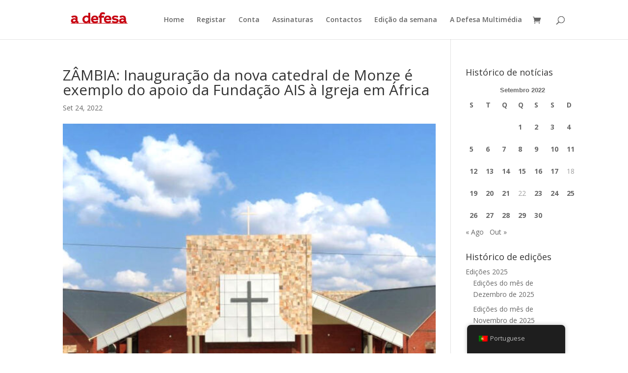

--- FILE ---
content_type: text/html; charset=utf-8
request_url: https://www.google.com/recaptcha/api2/aframe
body_size: 260
content:
<!DOCTYPE HTML><html><head><meta http-equiv="content-type" content="text/html; charset=UTF-8"></head><body><script nonce="mtUKpMXRPz7KkhZd7T3zdw">/** Anti-fraud and anti-abuse applications only. See google.com/recaptcha */ try{var clients={'sodar':'https://pagead2.googlesyndication.com/pagead/sodar?'};window.addEventListener("message",function(a){try{if(a.source===window.parent){var b=JSON.parse(a.data);var c=clients[b['id']];if(c){var d=document.createElement('img');d.src=c+b['params']+'&rc='+(localStorage.getItem("rc::a")?sessionStorage.getItem("rc::b"):"");window.document.body.appendChild(d);sessionStorage.setItem("rc::e",parseInt(sessionStorage.getItem("rc::e")||0)+1);localStorage.setItem("rc::h",'1769447340678');}}}catch(b){}});window.parent.postMessage("_grecaptcha_ready", "*");}catch(b){}</script></body></html>